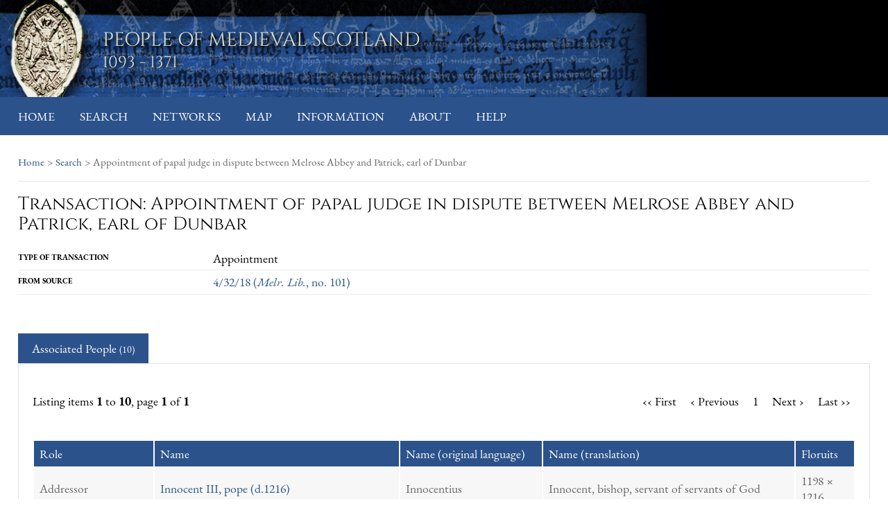

--- FILE ---
content_type: text/html; charset=utf-8
request_url: https://poms.ac.uk/record/factoid/42012/
body_size: 19213
content:

<!DOCTYPE html>
<html>
<head>
    <meta charset="UTF-8">
    
	<title>POMS: record</title>


    
    <link rel="stylesheet" href="/static/CACHE/css/f66542590e11.css" type="text/css" />

    

	

    <script src="/static/vendor/jquery/dist/jquery.min.js"></script>
    <script src="https://code.jquery.com/ui/1.12.1/jquery-ui.js"></script>

    <script src="/static/js/jquery.overlabel.js"></script>

    


<script>
	L_PREFER_CANVAS = true
</script>

<script type="text/javascript" src="/static/js/functions_record.js"></script>

<script type="text/javascript" src="/static/js/mapbox.js-bower-2.2.1/mapbox.js"></script>
<link rel="stylesheet" type="text/css" href="/static/js/mapbox.js-bower-2.2.1/mapbox.css"></link>

<script type="text/javascript" src="/static//js/leaflet-image.js"></script>
<!--
<script type="text/javascript" src="/static/js/leaflet-src.js"></script>
<link rel="stylesheet" type="text/css" href="/static/js/leaflet.css"></link>
-->
<script type="text/javascript" src="/static/js/leaflet-overlap.js"></script>

<script> 

</script>

    <script type="text/javascript" src="/static/CACHE/js/920fd80a5042.js"></script>



    
    <script defer src="/static/fonts/FontAwesome/js/all.js"></script>
</head>
<body>


    

<header class="top-header">
  <h1>
    People of Medieval Scotland<br>
    <small>1093 - 1371</small>
  </h1>
</header>



    
    

<nav class="primary-nav">
  <ul>
    
  <li >
        <a href="/">Home</a>
    </li>

    
    <li >
        <a href="/search/">Search</a>
    </li>
    
    <li >
        <a href="/sna/">Networks</a>
    </li>
    
    <li >
        <a href="/map/">Map</a>
    </li>
    
    <li >
        <a href="/information/">Information</a>
    </li>
    
    <li >
        <a href="/about/">About</a>
    </li>
    
    <li >
        <a href="/help/">Help</a>
    </li>
    

  </ul>
</nav>







<div id="wagtail-wrapper">
    
        <div id="breadcrumbs">
        
            
<!-- Ecclesiastical Charter Witnesses > Priors of St Andrews (H2/97/) -->
<ul class="breadcrumbs">
    <li>
        <a href="/">Home</a>
    </li>

    
    <li>
        
         > <a href="/search/">Search</a>
        
    </li>
    

    
    <li> > Appointment of papal judge in dispute between Melrose Abbey and Patrick, earl of Dunbar</li>
    
</ul>

        </div>
    
    <div id="secondary-nav">

        
   
     
     
     
   

    </div>


        
        


        
        

        


    



        <div class="recordSummary">

        <div class="hdp">

            <h1 class="record" ><!--<span
                    class="transactionicon">transactionicon]</span>-->
                Transaction:
                
                    Appointment of papal judge in dispute between Melrose Abbey and Patrick, earl of Dunbar
                
            </h1>
        </div>
        
        
        <div class="ct">
        <dl class="m1">

            

            

            

            
                <dt>Type of Transaction</dt>
                <dd>Appointment</dd>

            



            <dt>From Source</dt>
            <dd><a  href="/record/source/3911/" title="click to show">
                4/32/18  (<em>Melr. Lib.</em>, no. 101)</a></dd>
            
            
            

        </dl>


        

        


        

        



        

        
            <dl class="m1">
            
            
            
            
            
            
            
            
            
            
            
            
            
            
            
            
            
            
            
            
            
            
            
            
            
            
            



        


    




</div><!-- ends content ct -->
</div><!-- ends record summary -->
    <div id="tabs" class="tsb recordTabs">
    
        <!-- Tab Headers -->
        
            <input id="tab1" type="radio" name="tabs">
            <label for="tab1">Associated People <span>(10)</span></label>
        

        

        

        

        

        

        

        

        

        

        

        

        <!-- end Tab Headers -->


    
<!-- Tab Content -->





    <section id="content1" class="tab-content">
        <div id="assocfactoidperson_set">


            

                
                    

    <div class="itp">
      <h4>Listing items <strong>1</strong> to <strong>10</strong>, page <strong>1</strong> of <strong>1</strong></h4>
      <ul>

		
			<li class="s5">&#8249;&#8249; First</li>
			<li class="s5">&#8249; Previous</li>
        

		

			
				<li class="s1">1</li>
			

		

		
			<li class="s5">Next &#8250;</li>
			<li class="s5">Last &#8250;&#8250;</li>
        

      </ul>
    </div>

                

                <input type="hidden" class="active_ordering" value=""/>

                <br/>

                <table>
                    <tr>
                        <th><a class="paginate" data-page="1" data-ordering="date1"
                               data-tab="assocfactoidperson_set">Role</a></th>
                        <th><a class="paginate" data-page="1" data-ordering="personname"
                               data-tab="assocfactoidperson_set">Name</a></th>
                        <th>Name (original language)</th>
                        <th>Name (translation)</th>
                        <th>Floruits</th>
                    </tr>

                    

                        <tr>
                            <td>Addressor</a></td>
                            <td><a href="/record/person/4131/"
                                   title="click to show">Innocent III, pope (d.1216)</a></td>
                            <td>Innocentius</a></td>
                            <td>Innocent, bishop, servant of servants of God</a></td>
                            <td>1198 &times; 1216</td>
                        </tr>


                    

                        <tr>
                            <td>Appointee</a></td>
                            <td><a href="/record/person/760/"
                                   title="click to show">Brice Douglas, bishop of Moray (d.1222)</a></td>
                            <td></a></td>
                            <td></a></td>
                            <td>1203 &times; 1221</td>
                        </tr>


                    

                        <tr>
                            <td>named person (transaction)</a></td>
                            <td><a href="/record/person/40/"
                                   title="click to show">William Malveisin, bishop of St Andrews (d.1238)</a></td>
                            <td>episcopo</a></td>
                            <td>bishop [of St Andrews]</a></td>
                            <td>1185 &times; 1237</td>
                        </tr>


                    

                        <tr>
                            <td>named person (transaction)</a></td>
                            <td><a href="/record/person/829/"
                                   title="click to show">Ranulf de Wat, archdeacon of St Andrews (d.1209)</a></td>
                            <td>sancti Andree [Archidiaconis]</a></td>
                            <td>archdeacon of St Andrews</a></td>
                            <td>1194 &times; 1218</td>
                        </tr>


                    

                        <tr>
                            <td>named person (transaction)</a></td>
                            <td><a href="/record/person/493/"
                                   title="click to show">John of Leicester, bishop of Dunkeld (d.1214)</a></td>
                            <td>Laoden&#39;  [Archidiaconis]</a></td>
                            <td>archdeacon of Lothian</a></td>
                            <td>1194 &times; 1212</td>
                        </tr>


                    

                        <tr>
                            <td>named person (transaction)</a></td>
                            <td><a href="/record/person/22334/"
                                   title="click to show">Unknown, abbot of Holyrood (13C)</a></td>
                            <td>Abbatem sancte crucis</a></td>
                            <td>abbot of Holyrood</a></td>
                            <td>1237 &times; 1290</td>
                        </tr>


                    

                        <tr>
                            <td>named person (transaction)</a></td>
                            <td><a href="/record/person/831/"
                                   title="click to show">Walter, abbot of Holyrood (d.1217 or 1218)</a></td>
                            <td>priorem de Insula sancti columbe</a></td>
                            <td>prior of Isle of St Columba</a></td>
                            <td>1179 &times; 1212</td>
                        </tr>


                    

                        <tr>
                            <td>named person (transaction)</a></td>
                            <td><a href="/record/person/5417/"
                                   title="click to show">Alan of Crichton, master (fl.1198×1211)</a></td>
                            <td>A</a></td>
                            <td>A[lan], rector of Crichton</a></td>
                            <td>1209 &times; 1218</td>
                        </tr>


                    

                        <tr>
                            <td>named person (transaction)</a></td>
                            <td><a href="/record/person/8304/"
                                   title="click to show">R., monk of Melrose</a></td>
                            <td>R</a></td>
                            <td>R., monk of the same monastery </a></td>
                            <td></td>
                        </tr>


                    

                        <tr>
                            <td>named person (transaction)</a></td>
                            <td><a href="/record/person/8305/"
                                   title="click to show">Guala, cardinal-deacon of S. Maria in Porticu, papal auditor</a></td>
                            <td>G</a></td>
                            <td>G[uala], cardinal deacon of St Mary in Porticu, papal auditor</a></td>
                            <td></td>
                        </tr>


                    


                </table>


                <br/><br/>


            


        </div>
        
    </section>





























































































<!-- end Tab Content -->


        <!-- closing final div ######################### -->
    </div>

    <script>

        geoArray = [
            
        ]


        L.newCircleMarker = L.CircleMarker.extend({
            setZIndexOffset: function (offset) {
                this.options.zIndexOffset = offset;
                this.update();
                return this;
            },
            update: function () {
                if (this._icon) {
                    var pos = this._map.latLngToLayerPoint(this._latlng).round();
                    this._setPos(pos);
                }
                return this;
            }
        });


        var minX, minY, maxX, maxY;


        function getPeopleRows(peeps) {
            var str = "";
            for (ps in peeps) {
                str += '<tr><td>' + peeps[ps].name + '</td><td>' + peeps[ps].role + '</td></tr>'
            }
            return str;
        };


        markerStyles = {
            'transaction': {'color': 'blue', 'start': 1, 'stop': 179},
            'possession': {'color': 'red', 'start': 181, 'stop': 359},
            'title/occupation': {'color': 'red'},
            'other': {'color': 'yellow'},
            'M': {'color': 'blue', 'start': 1, 'stop': 89},
            'F': {'color': 'pink', 'start': 91, 'stop': 179},
            'Institution': {'color': 'green', 'start': 181, 'stop': 269},
            'M/F': {'color': 'purple', 'start': 271, 'stop': 359}
        }

        markerCentreArray = []

        $(document).ready(function () {
            if (geoArray.length > 0) {
                map = new L.map('map', {maxZoom: 12, zoomControl: true});
                layer = new L.TileLayer('http://{s}.tiles.mapbox.com/v3/isawnyu.map-knmctlkh/{z}/{x}/{y}.png',
                    {attribution: 'Map base by <a href="http://awmc.unc.edu/">AWMC</a>'})//.addTo(map);
                modern = new L.TileLayer("http://server.arcgisonline.com/ArcGIS/rest/services/World_Street_Map/MapServer/tile/{z}/{y}/{x}").addTo(map)

                switcher = new L.control.layers({'Modern': modern, 'Topography': layer}, {}).addTo(map);

                for (r in geoArray) {

                    // deal with each type of record - Factoids first
                    if (geoArray[r].record_type == "factoid") {
                        for (p in geoArray[r].places) {

                            if (markerCentreArray.indexOf(String(
                                parseFloat(geoArray[r].places[p].coordinates.split(',')[0]))
                                + ',' +
                                String(
                                    parseFloat(geoArray[r].places[p].coordinates.split(',')[1])
                                )) == -1) {
                                markerCentreArray.push(
                                    String(
                                        parseFloat(geoArray[r].places[p].coordinates.split(',')[0]))
                                    + ',' +
                                    String(
                                        parseFloat(geoArray[r].places[p].coordinates.split(',')[1])
                                    )
                                );
                            }


                            var m = new L.newCircleMarker(
                                [parseFloat(geoArray[r].places[p].coordinates.split(',')[0]),
                                    parseFloat(geoArray[r].places[p].coordinates.split(',')[1])]
                                , {
                                    fillColor: markerStyles[geoArray[r].type].color,
                                    radius: 7,
                                    fillOpacity: 1,
                                    color: 'black',//markerStyles[geoArray[r].type].color,
                                    weight: 1,
                                    opacity: 0.9,
                                    'name': geoArray[r].places[p].name,
                                    'type': geoArray[r].type,
                                    'db_id': geoArray[r].db_id,
                                    startAngle: markerStyles[geoArray[r].type].start,
                                    stopAngle: markerStyles[geoArray[r].type].stop
                                });


                            m.bindPopup(
                                '<table class="simple headersX"><tbody>' +
                                '<tr><th colspan="2">' + m.options.name + '</th></tr>' +
                                '<tr><th colspan="2">' + geoArray[r].type + '</th></tr>' +
                                '<tr><td colspan="2">' + geoArray[r].source + '</td></tr>' +
                                '<tr><td colspan="2">' + geoArray[r].desc + '</td></tr>' +
                                '<tr><th>Name</th><th>Role</th></tr>'
                                + getPeopleRows(geoArray[r].people) +
                                '</tbody></table>'
                            );
                            map.addLayer(m);


                            // Use markerCentreArray values to create centre markers:
                            for (cms in markerCentreArray) {
                                var cm = new L.CircleMarker(
                                    [parseFloat(markerCentreArray[cms].split(',')[0]),
                                        parseFloat(markerCentreArray[cms].split(',')[1])],
                                    {
                                        fillColor: 'gray',
                                        radius: 9,
                                        fillOpacity: 0,
                                        color: 'black',
                                        weight: 1,
                                        opacity: 0.85,
                                        clickable: false,
                                    })
                                    .addTo(map);
                            }
                            ;


                            if (p == 0) {
                                minX = m.getLatLng().lng;
                                minY = m.getLatLng().lat;
                                maxX = m.getLatLng().lng;
                                maxY = m.getLatLng().lat;
                                console.log(minX, minY, maxX, maxY)
                            }
                            ;

                            if (m.getLatLng().lng <= minX) {
                                minX = m.getLatLng().lng;
                            }

                            else {
                                maxX = m.getLatLng().lng;
                            }

                            if (m.getLatLng().lat <= minY) {
                                minY = m.getLatLng().lat;
                            }

                            else {
                                maxY = m.getLatLng().lat;
                            }
                        }
                        ;
                    } // End if Factoids type
                }
            }

            var ll = new L.LatLng(minY, minX);
            var ur = new L.LatLng(maxY, maxX);
            var b = new L.LatLngBounds(ll, ur);
            map.fitBounds(b);

        })


    </script>







</div>

<script>
    (function (i, s, o, g, r, a, m) {
        i['GoogleAnalyticsObject'] = r;
        i[r] = i[r] || function () {
            (i[r].q = i[r].q || []).push(arguments)
        }, i[r].l = 1 * new Date();
        a = s.createElement(o),
            m = s.getElementsByTagName(o)[0];
        a.async = 1;
        a.src = g;
        m.parentNode.insertBefore(a, m)
    })(window, document, 'script', '//www.google-analytics.com/analytics.js', 'ga');

    ga('create', 'UA-68207578-1', 'auto');
    ga('send', 'pageview');
</script>


    
<footer>
  <div class="logos">
    <a href="https://ahrc.ukri.org">
      <img src="/static/images/ahrc-logo.png" alt="Arts and Humanities Research Council">
    </a>
    <a href="https://ahrc.ukri.org">
      <img src="/static/images/KCL-logo-blackbg.svg" alt="King's College London">
    </a>
    <a href="https://ahrc.ukri.org">
      <img src="/static/images/cch-logo.jpg" alt="Centre for Computing in the Humanities">
    </a>
    <a href="https://ahrc.ukri.org">
      <img src="/static/images/UoG-logo.png" alt="University of Glasgow">
    </a>
    <a href="https://ahrc.ukri.org">
      <img src="/static/images/UoE-logo.jpg" alt="University of Edinburgh">
    </a>
  </div>
  <p>Designed, developed and maintained by <a href="//www.kdl.kcl.ac.uk/" title="King's Digital Lab">King's Digital Lab</a>
</footer>








</body>
</html>


--- FILE ---
content_type: text/plain
request_url: https://www.google-analytics.com/j/collect?v=1&_v=j102&a=2141685341&t=pageview&_s=1&dl=https%3A%2F%2Fpoms.ac.uk%2Frecord%2Ffactoid%2F42012%2F&ul=en-us%40posix&dt=POMS%3A%20record&sr=1280x720&vp=1280x720&_u=IEBAAEABAAAAACAAI~&jid=2008449919&gjid=1881782512&cid=1867938137.1768807907&tid=UA-68207578-1&_gid=1070237077.1768807907&_r=1&_slc=1&z=240933587
body_size: -449
content:
2,cG-19G8HQN3ZY